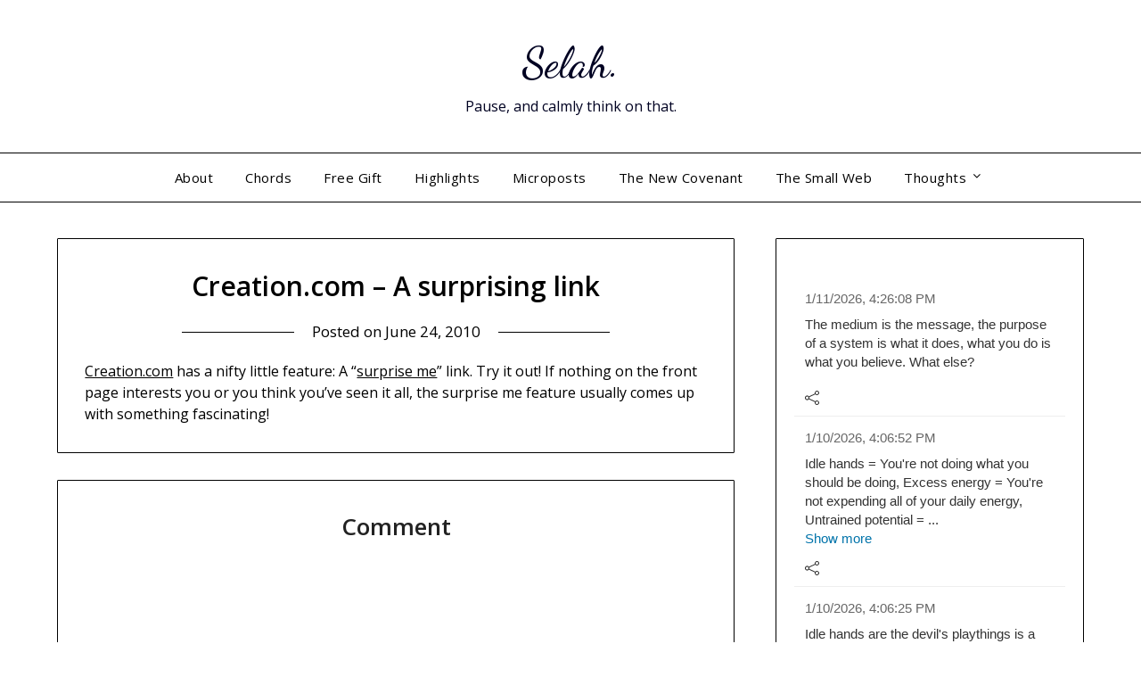

--- FILE ---
content_type: text/html; charset=UTF-8
request_url: https://selah.ca/creation-com-a-surprising-link/
body_size: 11658
content:
<!doctype html>
<html lang="en-US">
<head>
	<meta charset="UTF-8">
	<meta name="viewport" content="width=device-width, initial-scale=1">
	<link rel="profile" href="http://gmpg.org/xfn/11">
	<title>Creation.com &#8211; A surprising link &#8211; Selah.</title>
<meta name='robots' content='max-image-preview:large' />
	<style>img:is([sizes="auto" i], [sizes^="auto," i]) { contain-intrinsic-size: 3000px 1500px }</style>
	<link rel='dns-prefetch' href='//stats.wp.com' />
<link rel='dns-prefetch' href='//fonts.googleapis.com' />
<link rel='dns-prefetch' href='//v0.wordpress.com' />
<link rel='dns-prefetch' href='//jetpack.wordpress.com' />
<link rel='dns-prefetch' href='//s0.wp.com' />
<link rel='dns-prefetch' href='//public-api.wordpress.com' />
<link rel='dns-prefetch' href='//0.gravatar.com' />
<link rel='dns-prefetch' href='//1.gravatar.com' />
<link rel='dns-prefetch' href='//2.gravatar.com' />
<link rel="alternate" type="application/rss+xml" title="Selah. &raquo; Feed" href="https://selah.ca/feed/" />
<link rel="alternate" type="application/rss+xml" title="Selah. &raquo; Comments Feed" href="https://selah.ca/comments/feed/" />
<link rel="alternate" type="application/rss+xml" title="Selah. &raquo; Creation.com &#8211; A surprising link Comments Feed" href="https://selah.ca/creation-com-a-surprising-link/feed/" />
<script type="text/javascript">
/* <![CDATA[ */
window._wpemojiSettings = {"baseUrl":"https:\/\/s.w.org\/images\/core\/emoji\/16.0.1\/72x72\/","ext":".png","svgUrl":"https:\/\/s.w.org\/images\/core\/emoji\/16.0.1\/svg\/","svgExt":".svg","source":{"concatemoji":"https:\/\/selah.ca\/wp-includes\/js\/wp-emoji-release.min.js?ver=6.8.3"}};
/*! This file is auto-generated */
!function(s,n){var o,i,e;function c(e){try{var t={supportTests:e,timestamp:(new Date).valueOf()};sessionStorage.setItem(o,JSON.stringify(t))}catch(e){}}function p(e,t,n){e.clearRect(0,0,e.canvas.width,e.canvas.height),e.fillText(t,0,0);var t=new Uint32Array(e.getImageData(0,0,e.canvas.width,e.canvas.height).data),a=(e.clearRect(0,0,e.canvas.width,e.canvas.height),e.fillText(n,0,0),new Uint32Array(e.getImageData(0,0,e.canvas.width,e.canvas.height).data));return t.every(function(e,t){return e===a[t]})}function u(e,t){e.clearRect(0,0,e.canvas.width,e.canvas.height),e.fillText(t,0,0);for(var n=e.getImageData(16,16,1,1),a=0;a<n.data.length;a++)if(0!==n.data[a])return!1;return!0}function f(e,t,n,a){switch(t){case"flag":return n(e,"\ud83c\udff3\ufe0f\u200d\u26a7\ufe0f","\ud83c\udff3\ufe0f\u200b\u26a7\ufe0f")?!1:!n(e,"\ud83c\udde8\ud83c\uddf6","\ud83c\udde8\u200b\ud83c\uddf6")&&!n(e,"\ud83c\udff4\udb40\udc67\udb40\udc62\udb40\udc65\udb40\udc6e\udb40\udc67\udb40\udc7f","\ud83c\udff4\u200b\udb40\udc67\u200b\udb40\udc62\u200b\udb40\udc65\u200b\udb40\udc6e\u200b\udb40\udc67\u200b\udb40\udc7f");case"emoji":return!a(e,"\ud83e\udedf")}return!1}function g(e,t,n,a){var r="undefined"!=typeof WorkerGlobalScope&&self instanceof WorkerGlobalScope?new OffscreenCanvas(300,150):s.createElement("canvas"),o=r.getContext("2d",{willReadFrequently:!0}),i=(o.textBaseline="top",o.font="600 32px Arial",{});return e.forEach(function(e){i[e]=t(o,e,n,a)}),i}function t(e){var t=s.createElement("script");t.src=e,t.defer=!0,s.head.appendChild(t)}"undefined"!=typeof Promise&&(o="wpEmojiSettingsSupports",i=["flag","emoji"],n.supports={everything:!0,everythingExceptFlag:!0},e=new Promise(function(e){s.addEventListener("DOMContentLoaded",e,{once:!0})}),new Promise(function(t){var n=function(){try{var e=JSON.parse(sessionStorage.getItem(o));if("object"==typeof e&&"number"==typeof e.timestamp&&(new Date).valueOf()<e.timestamp+604800&&"object"==typeof e.supportTests)return e.supportTests}catch(e){}return null}();if(!n){if("undefined"!=typeof Worker&&"undefined"!=typeof OffscreenCanvas&&"undefined"!=typeof URL&&URL.createObjectURL&&"undefined"!=typeof Blob)try{var e="postMessage("+g.toString()+"("+[JSON.stringify(i),f.toString(),p.toString(),u.toString()].join(",")+"));",a=new Blob([e],{type:"text/javascript"}),r=new Worker(URL.createObjectURL(a),{name:"wpTestEmojiSupports"});return void(r.onmessage=function(e){c(n=e.data),r.terminate(),t(n)})}catch(e){}c(n=g(i,f,p,u))}t(n)}).then(function(e){for(var t in e)n.supports[t]=e[t],n.supports.everything=n.supports.everything&&n.supports[t],"flag"!==t&&(n.supports.everythingExceptFlag=n.supports.everythingExceptFlag&&n.supports[t]);n.supports.everythingExceptFlag=n.supports.everythingExceptFlag&&!n.supports.flag,n.DOMReady=!1,n.readyCallback=function(){n.DOMReady=!0}}).then(function(){return e}).then(function(){var e;n.supports.everything||(n.readyCallback(),(e=n.source||{}).concatemoji?t(e.concatemoji):e.wpemoji&&e.twemoji&&(t(e.twemoji),t(e.wpemoji)))}))}((window,document),window._wpemojiSettings);
/* ]]> */
</script>
<style id='wp-emoji-styles-inline-css' type='text/css'>

	img.wp-smiley, img.emoji {
		display: inline !important;
		border: none !important;
		box-shadow: none !important;
		height: 1em !important;
		width: 1em !important;
		margin: 0 0.07em !important;
		vertical-align: -0.1em !important;
		background: none !important;
		padding: 0 !important;
	}
</style>
<link rel='stylesheet' id='wp-block-library-css' href='https://selah.ca/wp-includes/css/dist/block-library/style.min.css?ver=6.8.3' type='text/css' media='all' />
<style id='classic-theme-styles-inline-css' type='text/css'>
/*! This file is auto-generated */
.wp-block-button__link{color:#fff;background-color:#32373c;border-radius:9999px;box-shadow:none;text-decoration:none;padding:calc(.667em + 2px) calc(1.333em + 2px);font-size:1.125em}.wp-block-file__button{background:#32373c;color:#fff;text-decoration:none}
</style>
<link rel='stylesheet' id='mediaelement-css' href='https://selah.ca/wp-includes/js/mediaelement/mediaelementplayer-legacy.min.css?ver=4.2.17' type='text/css' media='all' />
<link rel='stylesheet' id='wp-mediaelement-css' href='https://selah.ca/wp-includes/js/mediaelement/wp-mediaelement.min.css?ver=6.8.3' type='text/css' media='all' />
<style id='jetpack-sharing-buttons-style-inline-css' type='text/css'>
.jetpack-sharing-buttons__services-list{display:flex;flex-direction:row;flex-wrap:wrap;gap:0;list-style-type:none;margin:5px;padding:0}.jetpack-sharing-buttons__services-list.has-small-icon-size{font-size:12px}.jetpack-sharing-buttons__services-list.has-normal-icon-size{font-size:16px}.jetpack-sharing-buttons__services-list.has-large-icon-size{font-size:24px}.jetpack-sharing-buttons__services-list.has-huge-icon-size{font-size:36px}@media print{.jetpack-sharing-buttons__services-list{display:none!important}}.editor-styles-wrapper .wp-block-jetpack-sharing-buttons{gap:0;padding-inline-start:0}ul.jetpack-sharing-buttons__services-list.has-background{padding:1.25em 2.375em}
</style>
<style id='global-styles-inline-css' type='text/css'>
:root{--wp--preset--aspect-ratio--square: 1;--wp--preset--aspect-ratio--4-3: 4/3;--wp--preset--aspect-ratio--3-4: 3/4;--wp--preset--aspect-ratio--3-2: 3/2;--wp--preset--aspect-ratio--2-3: 2/3;--wp--preset--aspect-ratio--16-9: 16/9;--wp--preset--aspect-ratio--9-16: 9/16;--wp--preset--color--black: #000000;--wp--preset--color--cyan-bluish-gray: #abb8c3;--wp--preset--color--white: #ffffff;--wp--preset--color--pale-pink: #f78da7;--wp--preset--color--vivid-red: #cf2e2e;--wp--preset--color--luminous-vivid-orange: #ff6900;--wp--preset--color--luminous-vivid-amber: #fcb900;--wp--preset--color--light-green-cyan: #7bdcb5;--wp--preset--color--vivid-green-cyan: #00d084;--wp--preset--color--pale-cyan-blue: #8ed1fc;--wp--preset--color--vivid-cyan-blue: #0693e3;--wp--preset--color--vivid-purple: #9b51e0;--wp--preset--gradient--vivid-cyan-blue-to-vivid-purple: linear-gradient(135deg,rgba(6,147,227,1) 0%,rgb(155,81,224) 100%);--wp--preset--gradient--light-green-cyan-to-vivid-green-cyan: linear-gradient(135deg,rgb(122,220,180) 0%,rgb(0,208,130) 100%);--wp--preset--gradient--luminous-vivid-amber-to-luminous-vivid-orange: linear-gradient(135deg,rgba(252,185,0,1) 0%,rgba(255,105,0,1) 100%);--wp--preset--gradient--luminous-vivid-orange-to-vivid-red: linear-gradient(135deg,rgba(255,105,0,1) 0%,rgb(207,46,46) 100%);--wp--preset--gradient--very-light-gray-to-cyan-bluish-gray: linear-gradient(135deg,rgb(238,238,238) 0%,rgb(169,184,195) 100%);--wp--preset--gradient--cool-to-warm-spectrum: linear-gradient(135deg,rgb(74,234,220) 0%,rgb(151,120,209) 20%,rgb(207,42,186) 40%,rgb(238,44,130) 60%,rgb(251,105,98) 80%,rgb(254,248,76) 100%);--wp--preset--gradient--blush-light-purple: linear-gradient(135deg,rgb(255,206,236) 0%,rgb(152,150,240) 100%);--wp--preset--gradient--blush-bordeaux: linear-gradient(135deg,rgb(254,205,165) 0%,rgb(254,45,45) 50%,rgb(107,0,62) 100%);--wp--preset--gradient--luminous-dusk: linear-gradient(135deg,rgb(255,203,112) 0%,rgb(199,81,192) 50%,rgb(65,88,208) 100%);--wp--preset--gradient--pale-ocean: linear-gradient(135deg,rgb(255,245,203) 0%,rgb(182,227,212) 50%,rgb(51,167,181) 100%);--wp--preset--gradient--electric-grass: linear-gradient(135deg,rgb(202,248,128) 0%,rgb(113,206,126) 100%);--wp--preset--gradient--midnight: linear-gradient(135deg,rgb(2,3,129) 0%,rgb(40,116,252) 100%);--wp--preset--font-size--small: 13px;--wp--preset--font-size--medium: 20px;--wp--preset--font-size--large: 36px;--wp--preset--font-size--x-large: 42px;--wp--preset--spacing--20: 0.44rem;--wp--preset--spacing--30: 0.67rem;--wp--preset--spacing--40: 1rem;--wp--preset--spacing--50: 1.5rem;--wp--preset--spacing--60: 2.25rem;--wp--preset--spacing--70: 3.38rem;--wp--preset--spacing--80: 5.06rem;--wp--preset--shadow--natural: 6px 6px 9px rgba(0, 0, 0, 0.2);--wp--preset--shadow--deep: 12px 12px 50px rgba(0, 0, 0, 0.4);--wp--preset--shadow--sharp: 6px 6px 0px rgba(0, 0, 0, 0.2);--wp--preset--shadow--outlined: 6px 6px 0px -3px rgba(255, 255, 255, 1), 6px 6px rgba(0, 0, 0, 1);--wp--preset--shadow--crisp: 6px 6px 0px rgba(0, 0, 0, 1);}:where(.is-layout-flex){gap: 0.5em;}:where(.is-layout-grid){gap: 0.5em;}body .is-layout-flex{display: flex;}.is-layout-flex{flex-wrap: wrap;align-items: center;}.is-layout-flex > :is(*, div){margin: 0;}body .is-layout-grid{display: grid;}.is-layout-grid > :is(*, div){margin: 0;}:where(.wp-block-columns.is-layout-flex){gap: 2em;}:where(.wp-block-columns.is-layout-grid){gap: 2em;}:where(.wp-block-post-template.is-layout-flex){gap: 1.25em;}:where(.wp-block-post-template.is-layout-grid){gap: 1.25em;}.has-black-color{color: var(--wp--preset--color--black) !important;}.has-cyan-bluish-gray-color{color: var(--wp--preset--color--cyan-bluish-gray) !important;}.has-white-color{color: var(--wp--preset--color--white) !important;}.has-pale-pink-color{color: var(--wp--preset--color--pale-pink) !important;}.has-vivid-red-color{color: var(--wp--preset--color--vivid-red) !important;}.has-luminous-vivid-orange-color{color: var(--wp--preset--color--luminous-vivid-orange) !important;}.has-luminous-vivid-amber-color{color: var(--wp--preset--color--luminous-vivid-amber) !important;}.has-light-green-cyan-color{color: var(--wp--preset--color--light-green-cyan) !important;}.has-vivid-green-cyan-color{color: var(--wp--preset--color--vivid-green-cyan) !important;}.has-pale-cyan-blue-color{color: var(--wp--preset--color--pale-cyan-blue) !important;}.has-vivid-cyan-blue-color{color: var(--wp--preset--color--vivid-cyan-blue) !important;}.has-vivid-purple-color{color: var(--wp--preset--color--vivid-purple) !important;}.has-black-background-color{background-color: var(--wp--preset--color--black) !important;}.has-cyan-bluish-gray-background-color{background-color: var(--wp--preset--color--cyan-bluish-gray) !important;}.has-white-background-color{background-color: var(--wp--preset--color--white) !important;}.has-pale-pink-background-color{background-color: var(--wp--preset--color--pale-pink) !important;}.has-vivid-red-background-color{background-color: var(--wp--preset--color--vivid-red) !important;}.has-luminous-vivid-orange-background-color{background-color: var(--wp--preset--color--luminous-vivid-orange) !important;}.has-luminous-vivid-amber-background-color{background-color: var(--wp--preset--color--luminous-vivid-amber) !important;}.has-light-green-cyan-background-color{background-color: var(--wp--preset--color--light-green-cyan) !important;}.has-vivid-green-cyan-background-color{background-color: var(--wp--preset--color--vivid-green-cyan) !important;}.has-pale-cyan-blue-background-color{background-color: var(--wp--preset--color--pale-cyan-blue) !important;}.has-vivid-cyan-blue-background-color{background-color: var(--wp--preset--color--vivid-cyan-blue) !important;}.has-vivid-purple-background-color{background-color: var(--wp--preset--color--vivid-purple) !important;}.has-black-border-color{border-color: var(--wp--preset--color--black) !important;}.has-cyan-bluish-gray-border-color{border-color: var(--wp--preset--color--cyan-bluish-gray) !important;}.has-white-border-color{border-color: var(--wp--preset--color--white) !important;}.has-pale-pink-border-color{border-color: var(--wp--preset--color--pale-pink) !important;}.has-vivid-red-border-color{border-color: var(--wp--preset--color--vivid-red) !important;}.has-luminous-vivid-orange-border-color{border-color: var(--wp--preset--color--luminous-vivid-orange) !important;}.has-luminous-vivid-amber-border-color{border-color: var(--wp--preset--color--luminous-vivid-amber) !important;}.has-light-green-cyan-border-color{border-color: var(--wp--preset--color--light-green-cyan) !important;}.has-vivid-green-cyan-border-color{border-color: var(--wp--preset--color--vivid-green-cyan) !important;}.has-pale-cyan-blue-border-color{border-color: var(--wp--preset--color--pale-cyan-blue) !important;}.has-vivid-cyan-blue-border-color{border-color: var(--wp--preset--color--vivid-cyan-blue) !important;}.has-vivid-purple-border-color{border-color: var(--wp--preset--color--vivid-purple) !important;}.has-vivid-cyan-blue-to-vivid-purple-gradient-background{background: var(--wp--preset--gradient--vivid-cyan-blue-to-vivid-purple) !important;}.has-light-green-cyan-to-vivid-green-cyan-gradient-background{background: var(--wp--preset--gradient--light-green-cyan-to-vivid-green-cyan) !important;}.has-luminous-vivid-amber-to-luminous-vivid-orange-gradient-background{background: var(--wp--preset--gradient--luminous-vivid-amber-to-luminous-vivid-orange) !important;}.has-luminous-vivid-orange-to-vivid-red-gradient-background{background: var(--wp--preset--gradient--luminous-vivid-orange-to-vivid-red) !important;}.has-very-light-gray-to-cyan-bluish-gray-gradient-background{background: var(--wp--preset--gradient--very-light-gray-to-cyan-bluish-gray) !important;}.has-cool-to-warm-spectrum-gradient-background{background: var(--wp--preset--gradient--cool-to-warm-spectrum) !important;}.has-blush-light-purple-gradient-background{background: var(--wp--preset--gradient--blush-light-purple) !important;}.has-blush-bordeaux-gradient-background{background: var(--wp--preset--gradient--blush-bordeaux) !important;}.has-luminous-dusk-gradient-background{background: var(--wp--preset--gradient--luminous-dusk) !important;}.has-pale-ocean-gradient-background{background: var(--wp--preset--gradient--pale-ocean) !important;}.has-electric-grass-gradient-background{background: var(--wp--preset--gradient--electric-grass) !important;}.has-midnight-gradient-background{background: var(--wp--preset--gradient--midnight) !important;}.has-small-font-size{font-size: var(--wp--preset--font-size--small) !important;}.has-medium-font-size{font-size: var(--wp--preset--font-size--medium) !important;}.has-large-font-size{font-size: var(--wp--preset--font-size--large) !important;}.has-x-large-font-size{font-size: var(--wp--preset--font-size--x-large) !important;}
:where(.wp-block-post-template.is-layout-flex){gap: 1.25em;}:where(.wp-block-post-template.is-layout-grid){gap: 1.25em;}
:where(.wp-block-columns.is-layout-flex){gap: 2em;}:where(.wp-block-columns.is-layout-grid){gap: 2em;}
:root :where(.wp-block-pullquote){font-size: 1.5em;line-height: 1.6;}
</style>
<link rel='stylesheet' id='creomicro-styles-css' href='https://selah.ca/wp-content/plugins/microposts/assets/mp-style.css?ver=1768005139' type='text/css' media='all' />
<link rel='stylesheet' id='ng-scroll-box-css' href='https://selah.ca/wp-content/plugins/ng-scroll-box/css/front-end.css?ver=1.0.0' type='text/css' media='all' />
<style id='ng-scroll-box-inline-css' type='text/css'>

		.scroll-box {
			background: #f4f4f4;
			border: 2px solid #cccccc;
			color: #222222;
			height: 300px;
		}
		
</style>
<link rel='stylesheet' id='toc-screen-css' href='https://selah.ca/wp-content/plugins/table-of-contents-plus/screen.min.css?ver=2411.1' type='text/css' media='all' />
<style id='toc-screen-inline-css' type='text/css'>
div#toc_container ul li {font-size: 100%;}
</style>
<link rel='stylesheet' id='minimalist-builder-parent-style-css' href='https://selah.ca/wp-content/themes/personalblogily/style.css?ver=6.8.3' type='text/css' media='all' />
<link rel='stylesheet' id='minimalist-builder-google-fonts-css' href='//fonts.googleapis.com/css?family=Dancing+Script%3A500%7COpen+Sans%3A400%2C600&#038;ver=6.8.3' type='text/css' media='all' />
<link rel='stylesheet' id='font-awesome-css' href='https://selah.ca/wp-content/themes/personalblogily/css/font-awesome.min.css?ver=6.8.3' type='text/css' media='all' />
<link rel='stylesheet' id='personalblogily-style-css' href='https://selah.ca/wp-content/themes/minimalist-builder/style.css?ver=6.8.3' type='text/css' media='all' />
<link rel='stylesheet' id='personalblogily-google-fonts-css' href='//fonts.googleapis.com/css?family=Lato%3A300%2C400%2C700%2C900%7CMerriweather%3A400%2C700&#038;ver=6.8.3' type='text/css' media='all' />
<script type="text/javascript" src="https://selah.ca/wp-includes/js/jquery/jquery.min.js?ver=3.7.1" id="jquery-core-js"></script>
<script type="text/javascript" src="https://selah.ca/wp-includes/js/jquery/jquery-migrate.min.js?ver=3.4.1" id="jquery-migrate-js"></script>
<link rel="https://api.w.org/" href="https://selah.ca/wp-json/" /><link rel="alternate" title="JSON" type="application/json" href="https://selah.ca/wp-json/wp/v2/posts/1119" /><link rel="EditURI" type="application/rsd+xml" title="RSD" href="https://selah.ca/xmlrpc.php?rsd" />
<meta name="generator" content="WordPress 6.8.3" />
<link rel="canonical" href="https://selah.ca/creation-com-a-surprising-link/" />
<link rel='shortlink' href='https://wp.me/p4QNcq-i3' />
<link rel="alternate" title="oEmbed (JSON)" type="application/json+oembed" href="https://selah.ca/wp-json/oembed/1.0/embed?url=https%3A%2F%2Fselah.ca%2Fcreation-com-a-surprising-link%2F" />
<link rel="alternate" title="oEmbed (XML)" type="text/xml+oembed" href="https://selah.ca/wp-json/oembed/1.0/embed?url=https%3A%2F%2Fselah.ca%2Fcreation-com-a-surprising-link%2F&#038;format=xml" />
	<style>img#wpstats{display:none}</style>
		
		<style type="text/css">
						.primary-menu ul li ul.sub-menu li:last-of-type, .primary-menu ul li ul.sub-menu li, ul.sub-menu, .primary-menu, .super-menu {  border-color: ; }
			.excerpt-read-more-link {  color: ; }
			.swidgets-wrap .sidebar-title-border {  border-bottom-color: ; }
			body, .site, .swidgets-wrap h3, .post-data-text { background: ; }
			.site-title a, .site-description { color: ; }
			.sheader { background-color: ; }
			.super-menu, #smobile-menu, .primary-menu, .primary-menu ul li ul.children, .primary-menu ul li ul.sub-menu { background-color: ; }
			.main-navigation ul li a, .main-navigation ul li .sub-arrow, .super-menu .toggle-mobile-menu, .mobile-menu-active .smenu-hide { color: ; }
			#smobile-menu.show .main-navigation ul ul.children.active, #smobile-menu.show .main-navigation ul ul.sub-menu.active, #smobile-menu.show .main-navigation ul li, .smenu-hide.toggle-mobile-menu.menu-toggle, #smobile-menu.show .main-navigation ul li, .primary-menu ul li ul.children li, .primary-menu ul li ul.sub-menu li { border-color: ; border-bottom-color: ; }
			#secondary .widget h3, #secondary .widget h3 a, #secondary .widget h4, #secondary .widget h1, #secondary .widget h2, #secondary .widget h5, #secondary .widget h6 { color: ; }
			#secondary .widget a, #secondary a, #secondary .widget li a , #secondary span.sub-arrow{ color: ; }
			#secondary, #secondary .widget, #secondary .widget p, #secondary .widget li, .widget time.rpwe-time.published { color: ; }
			#secondary .swidgets-wrap, #secondary .widget ul li, .featured-sidebar .search-field { border-color: ; }
			.site-info, .footer-column-three input.search-submit, .footer-column-three p, .footer-column-three li, .footer-column-three td, .footer-column-three th, .footer-column-three caption { color: ; }
			.footer-column-three h3, .footer-column-three h4, .footer-column-three h5, .footer-column-three h6, .footer-column-three h1, .footer-column-three h2, .footer-column-three h4, .footer-column-three h3 a { color: ; }
			.footer-column-three a, .footer-column-three li a, .footer-column-three .widget a, .footer-column-three .sub-arrow { color: ; }
			.footer-column-three h3:after { background: ; }
			.site-info, .widget ul li, .footer-column-three input.search-field, .footer-column-three input.search-submit { border-color: ; }
			.site-footer { background-color: ; }
			.archive .page-header h1, .blogposts-list h2 a, .blogposts-list h2 a:hover, .blogposts-list h2 a:active, .search-results h1.page-title { color: ; }
			.blogposts-list .post-data-text, .blogposts-list .post-data-text a{ color: ; }
			.blogposts-list p { color: ; }
			.page-numbers li a, .blogposts-list .blogpost-button { background: ; }
			.page-numbers li a, .blogposts-list .blogpost-button, span.page-numbers.dots, .page-numbers.current, .page-numbers li a:hover { color: ; }
			.archive .page-header h1, .search-results h1.page-title, .blogposts-list.fbox, span.page-numbers.dots, .page-numbers li a, .page-numbers.current { border-color: ; }
			.blogposts-list .post-data-divider { background: ; }
			.page .comments-area .comment-author, .page .comments-area .comment-author a, .page .comments-area .comments-title, .page .content-area h1, .page .content-area h2, .page .content-area h3, .page .content-area h4, .page .content-area h5, .page .content-area h6, .page .content-area th, .single  .comments-area .comment-author, .single .comments-area .comment-author a, .single .comments-area .comments-title, .single .content-area h1, .single .content-area h2, .single .content-area h3, .single .content-area h4, .single .content-area h5, .single .content-area h6, .single .content-area th, .search-no-results h1, .error404 h1 { color: ; }
			.single .post-data-text, .page .post-data-text, .page .post-data-text a, .single .post-data-text a, .comments-area .comment-meta .comment-metadata a { color: ; }
			.page .content-area p, .page article, .page .content-area table, .page .content-area dd, .page .content-area dt, .page .content-area address, .page .content-area .entry-content, .page .content-area li, .page .content-area ol, .single .content-area p, .single article, .single .content-area table, .single .content-area dd, .single .content-area dt, .single .content-area address, .single .entry-content, .single .content-area li, .single .content-area ol, .search-no-results .page-content p { color: ; }
			.single .entry-content a, .page .entry-content a, .comment-content a, .comments-area .reply a, .logged-in-as a, .comments-area .comment-respond a { color: ; }
			.comments-area p.form-submit input { background: ; }
			.error404 .page-content p, .error404 input.search-submit, .search-no-results input.search-submit { color: ; }
			.page .comments-area, .page article.fbox, .page article tr, .page .comments-area ol.comment-list ol.children li, .page .comments-area ol.comment-list .comment, .single .comments-area, .single article.fbox, .single article tr, .comments-area ol.comment-list ol.children li, .comments-area ol.comment-list .comment, .error404 main#main, .error404 .search-form label, .search-no-results .search-form label, .error404 input.search-submit, .search-no-results input.search-submit, .error404 main#main, .search-no-results section.fbox.no-results.not-found{ border-color: ; }
			.single .post-data-divider, .page .post-data-divider { background: ; }
			.single .comments-area p.form-submit input, .page .comments-area p.form-submit input { color: ; }
		</style>
	<link rel="pingback" href="https://selah.ca/xmlrpc.php">
		<style type="text/css">
		body, .site, .swidgets-wrap h3, .post-data-text { background: ; }
		.site-title a, .site-description { color: ; }
		.sheader { background-color: ; }
		.super-menu, #smobile-menu, .primary-menu, .primary-menu ul li ul.children, .primary-menu ul li ul.sub-menu { background-color: ; }
		.main-navigation ul li a, .main-navigation ul li .sub-arrow, .super-menu .toggle-mobile-menu, .mobile-menu-active .smenu-hide { color: ; }
		#smobile-menu.show .main-navigation ul ul.children.active, #smobile-menu.show .main-navigation ul ul.sub-menu.active, #smobile-menu.show .main-navigation ul li, .smenu-hide.toggle-mobile-menu.menu-toggle, #smobile-menu.show .main-navigation ul li, .primary-menu ul li ul.children li, .primary-menu ul li ul.sub-menu li { border-color: ; border-bottom-color: ; }
		#secondary .widget h3, #secondary .widget h3 a, #secondary .widget h4, #secondary .widget h1, #secondary .widget h2, #secondary .widget h5, #secondary .widget h6 { color: ; }
		#secondary .widget a, #secondary a, #secondary .widget li a , #secondary span.sub-arrow{ color: ; }
		#secondary, #secondary .widget, #secondary .widget p, #secondary .widget li, .widget time.rpwe-time.published { color: ; }
		#secondary .swidgets-wrap, #secondary .widget ul li, .featured-sidebar .search-field { border-color: ; }
		.site-info, .footer-column-three input.search-submit, .footer-column-three p, .footer-column-three li, .footer-column-three td, .footer-column-three th, .footer-column-three caption { color: ; }
		.footer-column-three h3, .footer-column-three h4, .footer-column-three h5, .footer-column-three h6, .footer-column-three h1, .footer-column-three h2, .footer-column-three h4, .footer-column-three h3 a { color: ; }
		.footer-column-three a, .footer-column-three li a, .footer-column-three .widget a, .footer-column-three .sub-arrow { color: ; }
		.footer-column-three h3:after { background: ; }
		.site-info, .widget ul li, .footer-column-three input.search-field, .footer-column-three input.search-submit { border-color: ; }
		.site-footer { background-color: ; }
		.archive .page-header h1, .blogposts-list h2 a, .blogposts-list h2 a:hover, .blogposts-list h2 a:active, .search-results h1.page-title { color: ; }
		.blogposts-list .post-data-text, .blogposts-list .post-data-text a{ color: ; }
		.blogposts-list p { color: ; }
		.page-numbers li a, .blogposts-list .blogpost-button { background: ; }
		.page-numbers li a, .blogposts-list .blogpost-button, span.page-numbers.dots, .page-numbers.current, .page-numbers li a:hover { color: ; }
		.archive .page-header h1, .search-results h1.page-title, .blogposts-list.fbox, span.page-numbers.dots, .page-numbers li a, .page-numbers.current { border-color: ; }
		.blogposts-list .post-data-divider { background: ; }
		.page .comments-area .comment-author, .page .comments-area .comment-author a, .page .comments-area .comments-title, .page .content-area h1, .page .content-area h2, .page .content-area h3, .page .content-area h4, .page .content-area h5, .page .content-area h6, .page .content-area th, .single  .comments-area .comment-author, .single .comments-area .comment-author a, .single .comments-area .comments-title, .single .content-area h1, .single .content-area h2, .single .content-area h3, .single .content-area h4, .single .content-area h5, .single .content-area h6, .single .content-area th, .search-no-results h1, .error404 h1 { color: ; }
		.single .post-data-text, .page .post-data-text, .page .post-data-text a, .single .post-data-text a, .comments-area .comment-meta .comment-metadata a { color: ; }
		.page .content-area p, .page article, .page .content-area table, .page .content-area dd, .page .content-area dt, .page .content-area address, .page .content-area .entry-content, .page .content-area li, .page .content-area ol, .single .content-area p, .single article, .single .content-area table, .single .content-area dd, .single .content-area dt, .single .content-area address, .single .entry-content, .single .content-area li, .single .content-area ol, .search-no-results .page-content p { color: ; }
		.single .entry-content a, .page .entry-content a, .comment-content a, .comments-area .reply a, .logged-in-as a, .comments-area .comment-respond a { color: ; }
		.comments-area p.form-submit input { background: ; }
		.error404 .page-content p, .error404 input.search-submit, .search-no-results input.search-submit { color: ; }
		.page .comments-area, .page article.fbox, .page article tr, .page .comments-area ol.comment-list ol.children li, .page .comments-area ol.comment-list .comment, .single .comments-area, .single article.fbox, .single article tr, .comments-area ol.comment-list ol.children li, .comments-area ol.comment-list .comment, .error404 main#main, .error404 .search-form label, .search-no-results .search-form label, .error404 input.search-submit, .search-no-results input.search-submit, .error404 main#main, .search-no-results section.fbox.no-results.not-found{ border-color: ; }
		.single .post-data-divider, .page .post-data-divider { background: ; }
		.single .comments-area p.form-submit input, .page .comments-area p.form-submit input { color: ; }



		</style>
		</head>

<body class="wp-singular post-template-default single single-post postid-1119 single-format-standard wp-theme-personalblogily wp-child-theme-minimalist-builder masthead-fixed">

	
	<a class="skip-link screen-reader-text" href="#content">Skip to content</a>


	<div id="page" class="site">

		<header id="masthead" class="sheader site-header clearfix">
			<div class="content-wrap">


				<div class="site-branding">


					
											<p class="site-title"><a href="https://selah.ca/" rel="home">Selah.</a></p>
												<p class="site-description">Pause, and calmly think on that.</p>
						
				</div><!-- .site-branding -->



			</div>


			<nav id="primary-site-navigation" class="primary-menu main-navigation clearfix">

				<a href="#" id="pull" class="smenu-hide toggle-mobile-menu menu-toggle" aria-controls="secondary-menu" aria-expanded="false">Menu</a>

				<div class="content-wrap text-center">
					<div class="center-main-menu">
						<div id="primary-menu" class="pmenu"><ul>
<li class="page_item page-item-2"><a href="https://selah.ca/about/">About</a></li>
<li class="page_item page-item-7655"><a href="https://selah.ca/gchords/">Chords</a></li>
<li class="page_item page-item-1871"><a href="https://selah.ca/free-gift/">Free Gift</a></li>
<li class="page_item page-item-6195"><a href="https://selah.ca/highlights/">Highlights</a></li>
<li class="page_item page-item-7643"><a href="https://selah.ca/microposts/">Microposts</a></li>
<li class="page_item page-item-5828"><a href="https://selah.ca/the-new-covenant/">The New Covenant</a></li>
<li class="page_item page-item-7653"><a href="https://selah.ca/small-web/">The Small Web</a></li>
<li class="page_item page-item-1593 page_item_has_children"><a href="https://selah.ca/quotes/">Thoughts</a>
<ul class='children'>
	<li class="page_item page-item-1523"><a href="https://selah.ca/quotes/personal-quotes/">Personal Thoughts</a></li>
	<li class="page_item page-item-1587"><a href="https://selah.ca/quotes/famous-quotes/">Famous Thoughts</a></li>
	<li class="page_item page-item-1581"><a href="https://selah.ca/quotes/quotes-other/">Random Thoughts</a></li>
</ul>
</li>
</ul></div>
					</div>
				</div>

			</nav><!-- #primary-site-navigation -->

			<div class="super-menu clearfix">
				<div class="super-menu-inner">
					<a href="#" id="pull" class="toggle-mobile-menu menu-toggle" aria-controls="secondary-menu" aria-expanded="false">Menu</a>
				</div>
			</div>

			<div id="mobile-menu-overlay"></div>

		</header><!-- #masthead -->

		<div id="content" class="site-content clearfix">
			<div class="content-wrap">

	<div id="primary" class="featured-content content-area">
		<main id="main" class="site-main">

		
<article id="post-1119" class="posts-entry fbox post-1119 post type-post status-publish format-standard hentry category-uncategorized tag-com tag-creation tag-dot tag-me tag-surpise">
			<header class="entry-header">
		<h1 class="entry-title">Creation.com &#8211; A surprising link</h1>		<div class="entry-meta">
			<div class="blog-data-wrapper">
				<div class="post-data-divider"></div>
				<div class="post-data-positioning">
					<div class="post-data-text">
						<span class="posted-on">Posted on <a href="https://selah.ca/creation-com-a-surprising-link/" rel="bookmark"><time class="entry-date published updated" datetime="2010-06-24T18:29:32-04:00">June 24, 2010</time></a></span><span class="byline"> by <span class="author vcard"><a class="url fn n" href="https://selah.ca/author/admin/">Shovas</a></span></span>					</div>
				</div>
			</div>
		</div><!-- .entry-meta -->
			</header><!-- .entry-header -->

	<div class="entry-content">
		<p><a href="http://creation.com/surprise-me">Creation.com</a> has a nifty little feature: A &#8220;<a href="http://creation.com/surprise-me">surprise me</a>&#8221; link. Try it out! If nothing on the front page interests you or you think you&#8217;ve seen it all, the surprise me feature usually comes up with something fascinating!</p>

			</div><!-- .entry-content -->
</article><!-- #post-1119 -->

<div id="comments" class="fbox comments-area">

	
		<div id="respond" class="comment-respond">
			<h3 id="reply-title" class="comment-reply-title">Comment<small><a rel="nofollow" id="cancel-comment-reply-link" href="/creation-com-a-surprising-link/#respond" style="display:none;">Cancel reply</a></small></h3>			<form id="commentform" class="comment-form">
				<iframe
					title="Comment Form"
					src="https://jetpack.wordpress.com/jetpack-comment/?blogid=71687526&#038;postid=1119&#038;comment_registration=0&#038;require_name_email=1&#038;stc_enabled=0&#038;stb_enabled=0&#038;show_avatars=0&#038;avatar_default=blank&#038;greeting=Comment&#038;jetpack_comments_nonce=35dff9da95&#038;greeting_reply=Leave+a+Reply+to+%25s&#038;color_scheme=light&#038;lang=en_US&#038;jetpack_version=15.4&#038;iframe_unique_id=1&#038;show_cookie_consent=10&#038;has_cookie_consent=0&#038;is_current_user_subscribed=0&#038;token_key=%3Bnormal%3B&#038;sig=7fe08b795650d55e98a7b30fbe6c8a24e26a9337#parent=https%3A%2F%2Fselah.ca%2Fcreation-com-a-surprising-link%2F"
											name="jetpack_remote_comment"
						style="width:100%; height: 430px; border:0;"
										class="jetpack_remote_comment"
					id="jetpack_remote_comment"
					sandbox="allow-same-origin allow-top-navigation allow-scripts allow-forms allow-popups"
				>
									</iframe>
									<!--[if !IE]><!-->
					<script>
						document.addEventListener('DOMContentLoaded', function () {
							var commentForms = document.getElementsByClassName('jetpack_remote_comment');
							for (var i = 0; i < commentForms.length; i++) {
								commentForms[i].allowTransparency = false;
								commentForms[i].scrolling = 'no';
							}
						});
					</script>
					<!--<![endif]-->
							</form>
		</div>

		
		<input type="hidden" name="comment_parent" id="comment_parent" value="" />

		<p class="akismet_comment_form_privacy_notice">This site uses Akismet to reduce spam. <a href="https://akismet.com/privacy/" target="_blank" rel="nofollow noopener">Learn how your comment data is processed.</a></p>
</div><!-- #comments -->

		</main><!-- #main -->
	</div><!-- #primary -->


<aside id="secondary" class="featured-sidebar widget-area">
	<section id="block-13" class="fbox swidgets-wrap widget widget_block"><p>        <div id="mp-feed" data-per-page="10">
            <div id="mp-items"></div>
            <div id="mp-loading" style="display:none;"><p>Loading ...</p></div>
            <div id="mp-end" style="display:none;"><p>No more microposts.</p></div>
        </div>
        </p>
</section><section id="block-4" class="fbox swidgets-wrap widget widget_block widget_recent_entries"><ul class="wp-block-latest-posts__list wp-block-latest-posts"><li><a class="wp-block-latest-posts__post-title" href="https://selah.ca/small-web-alternatives/">Small Web Alternatives</a></li>
<li><a class="wp-block-latest-posts__post-title" href="https://selah.ca/middle-earth-stories-select-chapters-for-short-stories/">Middle-Earth Stories: Select Chapters for Short Stories</a></li>
<li><a class="wp-block-latest-posts__post-title" href="https://selah.ca/the-feed/">The Feed</a></li>
<li><a class="wp-block-latest-posts__post-title" href="https://selah.ca/the-seven-wonders-of-the-web/">The Seven Wonders of the Web</a></li>
<li><a class="wp-block-latest-posts__post-title" href="https://selah.ca/universal-bisection-search-online-spreadsheet/">Universal Bisection Search Online Spreadsheet Tool</a></li>
<li><a class="wp-block-latest-posts__post-title" href="https://selah.ca/thoughts-from-reconstruction-by-m-j-gallant-notes/">Thoughts From Reconstruction by M.J. Gallant &#8211; Notes</a></li>
<li><a class="wp-block-latest-posts__post-title" href="https://selah.ca/thoughts-from-reconstruction-by-m-j-gallant-about-the-author/">Thoughts From Reconstruction by M.J. Gallant &#8211; About the Author</a></li>
<li><a class="wp-block-latest-posts__post-title" href="https://selah.ca/thoughts-from-reconstruction-by-m-j-gallant-one-more-thing/">Thoughts From Reconstruction by M.J. Gallant &#8211; One More Thing</a></li>
<li><a class="wp-block-latest-posts__post-title" href="https://selah.ca/thoughts-from-reconstruction-by-m-j-gallant-integration/">Thoughts From Reconstruction by M.J. Gallant &#8211; Integration</a></li>
<li><a class="wp-block-latest-posts__post-title" href="https://selah.ca/thoughts-from-reconstruction-by-m-j-gallant-revelation/">Thoughts From Reconstruction by M.J. Gallant &#8211; Revelation</a></li>
</ul></section><section id="block-5" class="fbox swidgets-wrap widget widget_block widget_tag_cloud"><p class="wp-block-tag-cloud"><a href="https://selah.ca/tag/bible/" class="tag-cloud-link tag-link-11 tag-link-position-1" style="font-size: 19.931818181818pt;" aria-label="bible (55 items)">bible</a>
<a href="https://selah.ca/tag/book/" class="tag-cloud-link tag-link-496 tag-link-position-2" style="font-size: 8pt;" aria-label="book (9 items)">book</a>
<a href="https://selah.ca/tag/canada/" class="tag-cloud-link tag-link-151 tag-link-position-3" style="font-size: 14.840909090909pt;" aria-label="canada (26 items)">canada</a>
<a href="https://selah.ca/tag/centos/" class="tag-cloud-link tag-link-347 tag-link-position-4" style="font-size: 9.2727272727273pt;" aria-label="centos (11 items)">centos</a>
<a href="https://selah.ca/tag/christ/" class="tag-cloud-link tag-link-938 tag-link-position-5" style="font-size: 13.090909090909pt;" aria-label="christ (20 items)">christ</a>
<a href="https://selah.ca/tag/christian/" class="tag-cloud-link tag-link-257 tag-link-position-6" style="font-size: 16.431818181818pt;" aria-label="christian (33 items)">christian</a>
<a href="https://selah.ca/tag/christmas/" class="tag-cloud-link tag-link-322 tag-link-position-7" style="font-size: 9.75pt;" aria-label="christmas (12 items)">christmas</a>
<a href="https://selah.ca/tag/church/" class="tag-cloud-link tag-link-27 tag-link-position-8" style="font-size: 10.863636363636pt;" aria-label="church (14 items)">church</a>
<a href="https://selah.ca/tag/creation/" class="tag-cloud-link tag-link-48 tag-link-position-9" style="font-size: 18.181818181818pt;" aria-label="creation (43 items)">creation</a>
<a href="https://selah.ca/tag/evolution/" class="tag-cloud-link tag-link-49 tag-link-position-10" style="font-size: 15.636363636364pt;" aria-label="evolution (29 items)">evolution</a>
<a href="https://selah.ca/tag/faith/" class="tag-cloud-link tag-link-24 tag-link-position-11" style="font-size: 13.409090909091pt;" aria-label="faith (21 items)">faith</a>
<a href="https://selah.ca/tag/family/" class="tag-cloud-link tag-link-69 tag-link-position-12" style="font-size: 9.75pt;" aria-label="family (12 items)">family</a>
<a href="https://selah.ca/tag/game/" class="tag-cloud-link tag-link-106 tag-link-position-13" style="font-size: 11.181818181818pt;" aria-label="game (15 items)">game</a>
<a href="https://selah.ca/tag/genesis/" class="tag-cloud-link tag-link-40 tag-link-position-14" style="font-size: 13.090909090909pt;" aria-label="genesis (20 items)">genesis</a>
<a href="https://selah.ca/tag/god/" class="tag-cloud-link tag-link-4 tag-link-position-15" style="font-size: 22pt;" aria-label="God (74 items)">God</a>
<a href="https://selah.ca/tag/gog/" class="tag-cloud-link tag-link-169 tag-link-position-16" style="font-size: 8.6363636363636pt;" aria-label="gog (10 items)">gog</a>
<a href="https://selah.ca/tag/good/" class="tag-cloud-link tag-link-7 tag-link-position-17" style="font-size: 8pt;" aria-label="good (9 items)">good</a>
<a href="https://selah.ca/tag/google/" class="tag-cloud-link tag-link-128 tag-link-position-18" style="font-size: 13.727272727273pt;" aria-label="google (22 items)">google</a>
<a href="https://selah.ca/tag/government/" class="tag-cloud-link tag-link-152 tag-link-position-19" style="font-size: 8pt;" aria-label="government (9 items)">government</a>
<a href="https://selah.ca/tag/heart/" class="tag-cloud-link tag-link-1052 tag-link-position-20" style="font-size: 8.6363636363636pt;" aria-label="heart (10 items)">heart</a>
<a href="https://selah.ca/tag/iracing/" class="tag-cloud-link tag-link-1595 tag-link-position-21" style="font-size: 9.2727272727273pt;" aria-label="iracing (11 items)">iracing</a>
<a href="https://selah.ca/tag/jesus/" class="tag-cloud-link tag-link-13 tag-link-position-22" style="font-size: 17.227272727273pt;" aria-label="jesus (37 items)">jesus</a>
<a href="https://selah.ca/tag/life/" class="tag-cloud-link tag-link-25 tag-link-position-23" style="font-size: 10.386363636364pt;" aria-label="life (13 items)">life</a>
<a href="https://selah.ca/tag/linux/" class="tag-cloud-link tag-link-206 tag-link-position-24" style="font-size: 8pt;" aria-label="linux (9 items)">linux</a>
<a href="https://selah.ca/tag/lord/" class="tag-cloud-link tag-link-430 tag-link-position-25" style="font-size: 8pt;" aria-label="lord (9 items)">lord</a>
<a href="https://selah.ca/tag/love/" class="tag-cloud-link tag-link-1020 tag-link-position-26" style="font-size: 14.045454545455pt;" aria-label="love (23 items)">love</a>
<a href="https://selah.ca/tag/matthew/" class="tag-cloud-link tag-link-978 tag-link-position-27" style="font-size: 8.6363636363636pt;" aria-label="matthew (10 items)">matthew</a>
<a href="https://selah.ca/tag/music/" class="tag-cloud-link tag-link-189 tag-link-position-28" style="font-size: 14.045454545455pt;" aria-label="music (23 items)">music</a>
<a href="https://selah.ca/tag/pc/" class="tag-cloud-link tag-link-109 tag-link-position-29" style="font-size: 8pt;" aria-label="pc (9 items)">pc</a>
<a href="https://selah.ca/tag/poem/" class="tag-cloud-link tag-link-230 tag-link-position-30" style="font-size: 14.363636363636pt;" aria-label="poem (24 items)">poem</a>
<a href="https://selah.ca/tag/poetry/" class="tag-cloud-link tag-link-223 tag-link-position-31" style="font-size: 11.659090909091pt;" aria-label="poetry (16 items)">poetry</a>
<a href="https://selah.ca/tag/quote/" class="tag-cloud-link tag-link-226 tag-link-position-32" style="font-size: 8.6363636363636pt;" aria-label="quote (10 items)">quote</a>
<a href="https://selah.ca/tag/racing/" class="tag-cloud-link tag-link-1616 tag-link-position-33" style="font-size: 12.136363636364pt;" aria-label="racing (17 items)">racing</a>
<a href="https://selah.ca/tag/romantical/" class="tag-cloud-link tag-link-1034 tag-link-position-34" style="font-size: 13.409090909091pt;" aria-label="romantical (21 items)">romantical</a>
<a href="https://selah.ca/tag/salvation/" class="tag-cloud-link tag-link-126 tag-link-position-35" style="font-size: 10.386363636364pt;" aria-label="salvation (13 items)">salvation</a>
<a href="https://selah.ca/tag/science/" class="tag-cloud-link tag-link-58 tag-link-position-36" style="font-size: 12.136363636364pt;" aria-label="science (17 items)">science</a>
<a href="https://selah.ca/tag/sim/" class="tag-cloud-link tag-link-1615 tag-link-position-37" style="font-size: 9.2727272727273pt;" aria-label="sim (11 items)">sim</a>
<a href="https://selah.ca/tag/sin/" class="tag-cloud-link tag-link-422 tag-link-position-38" style="font-size: 8pt;" aria-label="sin (9 items)">sin</a>
<a href="https://selah.ca/tag/steam/" class="tag-cloud-link tag-link-454 tag-link-position-39" style="font-size: 8pt;" aria-label="steam (9 items)">steam</a>
<a href="https://selah.ca/tag/truth/" class="tag-cloud-link tag-link-10 tag-link-position-40" style="font-size: 10.386363636364pt;" aria-label="truth (13 items)">truth</a>
<a href="https://selah.ca/tag/update/" class="tag-cloud-link tag-link-916 tag-link-position-41" style="font-size: 15.636363636364pt;" aria-label="update (29 items)">update</a>
<a href="https://selah.ca/tag/video/" class="tag-cloud-link tag-link-92 tag-link-position-42" style="font-size: 14.045454545455pt;" aria-label="video (23 items)">video</a>
<a href="https://selah.ca/tag/windows/" class="tag-cloud-link tag-link-406 tag-link-position-43" style="font-size: 8pt;" aria-label="windows (9 items)">windows</a>
<a href="https://selah.ca/tag/word/" class="tag-cloud-link tag-link-578 tag-link-position-44" style="font-size: 11.181818181818pt;" aria-label="word (15 items)">word</a>
<a href="https://selah.ca/tag/youtube/" class="tag-cloud-link tag-link-773 tag-link-position-45" style="font-size: 16.272727272727pt;" aria-label="YouTube (32 items)">YouTube</a></p></section><section id="block-3" class="fbox swidgets-wrap widget widget_block widget_search"><form role="search" method="get" action="https://selah.ca/" class="wp-block-search__button-outside wp-block-search__text-button wp-block-search"    ><label class="wp-block-search__label" for="wp-block-search__input-2" >Search</label><div class="wp-block-search__inside-wrapper " ><input class="wp-block-search__input" id="wp-block-search__input-2" placeholder="" value="" type="search" name="s" required /><button aria-label="Search" class="wp-block-search__button wp-element-button" type="submit" >Search</button></div></form></section></aside><!-- #secondary -->
</div>
</div><!-- #content -->

<footer id="colophon" class="site-footer clearfix">

	<div class="content-wrap">
					<div class="footer-column-wrapper">
				<div class="footer-column-three footer-column-left">
					<section id="block-11" class="fbox widget widget_block"><div class="logged-out wp-block-loginout"><a href="https://selah.ca/wp-login.php?redirect_to=https%3A%2F%2Fselah.ca%2Fcreation-com-a-surprising-link%2F">Log in</a></div></section>				</div>
			
			
			
		</div>

					<div class="site-info">
				&copy;
				2026 
				Selah. 
				<span class="footer-info-right">
					 | Powered by Superbs  <a href="https://superbthemes.com/personalblogily/" rel="nofollow noopener">Personal Blog theme</a> 
					
				</span>
			</div>
		

</footer><!-- #colophon -->
</div><!-- #page -->

<div id="smobile-menu" class="mobile-only"></div>
<div id="mobile-menu-overlay"></div>

<script type="speculationrules">
{"prefetch":[{"source":"document","where":{"and":[{"href_matches":"\/*"},{"not":{"href_matches":["\/wp-*.php","\/wp-admin\/*","\/wp-content\/uploads\/*","\/wp-content\/*","\/wp-content\/plugins\/*","\/wp-content\/themes\/minimalist-builder\/*","\/wp-content\/themes\/personalblogily\/*","\/*\\?(.+)"]}},{"not":{"selector_matches":"a[rel~=\"nofollow\"]"}},{"not":{"selector_matches":".no-prefetch, .no-prefetch a"}}]},"eagerness":"conservative"}]}
</script>

		<!-- GA Google Analytics @ https://m0n.co/ga -->
		<script async src="https://www.googletagmanager.com/gtag/js?id=G-F5NF8ESH42"></script>
		<script>
			window.dataLayer = window.dataLayer || [];
			function gtag(){dataLayer.push(arguments);}
			gtag('js', new Date());
			gtag('config', 'G-F5NF8ESH42');
		</script>

	<script type="text/javascript" id="creomicro-feed-js-extra">
/* <![CDATA[ */
var creomicroFeedVars = {"rest_url":"https:\/\/selah.ca\/wp-json\/creomicro\/v1\/list","nonce":"","comments_enabled":""};
/* ]]> */
</script>
<script type="text/javascript" src="https://selah.ca/wp-content/plugins/microposts/assets/mp-feed.js?ver=1768005139" id="creomicro-feed-js"></script>
<script type="text/javascript" id="toc-front-js-extra">
/* <![CDATA[ */
var tocplus = {"visibility_show":"show","visibility_hide":"hide","width":"Auto"};
/* ]]> */
</script>
<script type="text/javascript" src="https://selah.ca/wp-content/plugins/table-of-contents-plus/front.min.js?ver=2411.1" id="toc-front-js"></script>
<script type="text/javascript" src="https://selah.ca/wp-content/themes/personalblogily/js/navigation.js?ver=20170823" id="personalblogily-navigation-js"></script>
<script type="text/javascript" src="https://selah.ca/wp-content/themes/personalblogily/js/skip-link-focus-fix.js?ver=20170823" id="personalblogily-skip-link-focus-fix-js"></script>
<script type="text/javascript" src="https://selah.ca/wp-content/themes/personalblogily/js/script.js?ver=20160720" id="personalblogily-script-js"></script>
<script type="text/javascript" src="https://selah.ca/wp-content/themes/personalblogily/js/jquery.flexslider.js?ver=20150423" id="personalblogily-flexslider-js"></script>
<script type="text/javascript" src="https://selah.ca/wp-content/themes/personalblogily/js/accessibility.js?ver=20160720" id="blogrid-accessibility-js"></script>
<script type="text/javascript" src="https://selah.ca/wp-includes/js/comment-reply.min.js?ver=6.8.3" id="comment-reply-js" async="async" data-wp-strategy="async"></script>
<script type="text/javascript" id="jetpack-stats-js-before">
/* <![CDATA[ */
_stq = window._stq || [];
_stq.push([ "view", {"v":"ext","blog":"71687526","post":"1119","tz":"-5","srv":"selah.ca","j":"1:15.4"} ]);
_stq.push([ "clickTrackerInit", "71687526", "1119" ]);
/* ]]> */
</script>
<script type="text/javascript" src="https://stats.wp.com/e-202603.js" id="jetpack-stats-js" defer="defer" data-wp-strategy="defer"></script>
<script defer type="text/javascript" src="https://selah.ca/wp-content/plugins/akismet/_inc/akismet-frontend.js?ver=1762994874" id="akismet-frontend-js"></script>
		<script type="text/javascript">
			(function () {
				const iframe = document.getElementById( 'jetpack_remote_comment' );
								const watchReply = function() {
					// Check addComment._Jetpack_moveForm to make sure we don't monkey-patch twice.
					if ( 'undefined' !== typeof addComment && ! addComment._Jetpack_moveForm ) {
						// Cache the Core function.
						addComment._Jetpack_moveForm = addComment.moveForm;
						const commentParent = document.getElementById( 'comment_parent' );
						const cancel = document.getElementById( 'cancel-comment-reply-link' );

						function tellFrameNewParent ( commentParentValue ) {
							const url = new URL( iframe.src );
							if ( commentParentValue ) {
								url.searchParams.set( 'replytocom', commentParentValue )
							} else {
								url.searchParams.delete( 'replytocom' );
							}
							if( iframe.src !== url.href ) {
								iframe.src = url.href;
							}
						};

						cancel.addEventListener( 'click', function () {
							tellFrameNewParent( false );
						} );

						addComment.moveForm = function ( _, parentId ) {
							tellFrameNewParent( parentId );
							return addComment._Jetpack_moveForm.apply( null, arguments );
						};
					}
				}
				document.addEventListener( 'DOMContentLoaded', watchReply );
				// In WP 6.4+, the script is loaded asynchronously, so we need to wait for it to load before we monkey-patch the functions it introduces.
				document.querySelector('#comment-reply-js')?.addEventListener( 'load', watchReply );

								
				const commentIframes = document.getElementsByClassName('jetpack_remote_comment');

				window.addEventListener('message', function(event) {
					if (event.origin !== 'https://jetpack.wordpress.com') {
						return;
					}

					if (!event?.data?.iframeUniqueId && !event?.data?.height) {
						return;
					}

					const eventDataUniqueId = event.data.iframeUniqueId;

					// Change height for the matching comment iframe
					for (let i = 0; i < commentIframes.length; i++) {
						const iframe = commentIframes[i];
						const url = new URL(iframe.src);
						const iframeUniqueIdParam = url.searchParams.get('iframe_unique_id');
						if (iframeUniqueIdParam == event.data.iframeUniqueId) {
							iframe.style.height = event.data.height + 'px';
							return;
						}
					}
				});
			})();
		</script>
		</body>
</html>


--- FILE ---
content_type: text/css
request_url: https://selah.ca/wp-content/plugins/microposts/assets/mp-style.css?ver=1768005139
body_size: 511
content:
#mp-feed {
    max-width: 100%;
    margin: 0 auto;
    font-family: -apple-system, BlinkMacSystemFont, "Segoe UI", Roboto, "Helvetica Neue", Arial;
}

.mp-item {
    border-bottom: 1px solid #eee;
    padding: 12px;
}

.mp-content-body {
	margin:20px;
}
.mp-featured img {
    width: 100%;
    height: auto;
    display: block;
    margin-bottom: 8px;
    border-radius: 8px;
}

.mp-date {
    color: #666;
    margin-bottom: 6px;
}

.mp-text {
    line-height: 1.45;
}

.mp-more {
    color: #0073aa;
    cursor: pointer;
}

#mp-end,
#mp-loading {
    margin: 12px;
}

.mp-tags {
    display: none;
}

.mp-actions {
    display: flex;
    gap: 12px;
    align-items: center;
    margin-top: 15px;
}

.mp-link,
.mp-comments {
    display: inline-flex;
    align-items: center;
    text-decoration: none;
    color: inherit;
}

.mp-icon {
    display: inline-block;
    vertical-align: middle;
}

.mp-comments-block {
	margin-top:20px;
}

.mp-comment-count {
    margin-left: 6px;
    font-size: 0.95em;
    color: #666;
}

.single-micropost .comments-title {
    display: none !important;
}